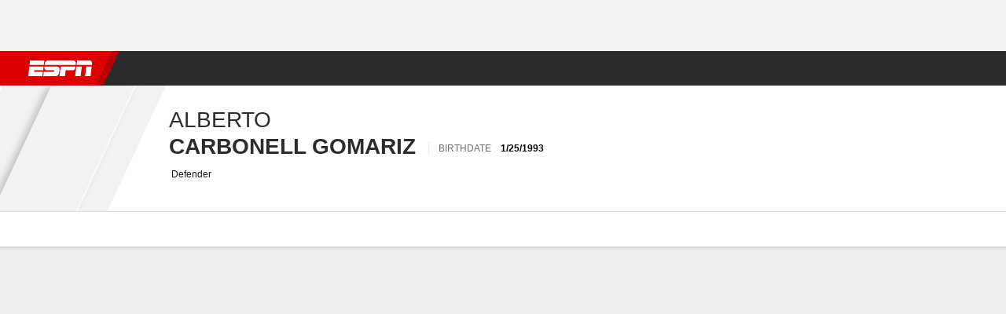

--- FILE ---
content_type: text/css
request_url: https://cdn1.espn.net/fitt/64c2fdc84acc-release-01-13-2026.2.0.3908/client/espnfitt/css/player.soccer-160ad765.css
body_size: 2886
content:
.SplitsTable__Header .SplitsTable__Filters{padding-top:8px}.SplitsTable__Header .SplitsTable__Filters .dropdown+.dropdown{margin-left:8px}.player-splits-table .Table__TBODY>.Table__TR.subgroup-headers{background-color:hsla(0,0%,100%,.02);border-bottom:1px solid #dcdddf}.player-splits-table .Table__TBODY>.Table__TR.subgroup-headers .Table__TD{color:#48494a;text-transform:uppercase}.player-splits-table--dark .Table__TBODY>.Table__TR.subgroup-headers .Table__TD{border-color:#3a3b3c;color:#fff}.player-splits-table--dark .Table__TBODY>.Table__TR{border-top:1px solid #3a3b3c}.transfers-table table.Table2__table tbody.Table__TBODY tr.Table__TD td.Table__TD:nth-child(3){width:15%}.transfers-table table.Table2__table tbody.Table__TBODY tr.Table__TD td.Table__TD:nth-child(4){width:12.5%}.transfers-table table.Table2__table tbody.Table__TBODY tr.Table__TD td.Table__TD:nth-child(5){width:15%}.transfers-table .Table__TD{vertical-align:top}.Transfers__Icon.icon__svg{height:18px;vertical-align:bottom;width:18px}.Transfers__TeamLogo .Logo__Inner{height:100%;width:100%}.Transfers__Header{margin-bottom:12px}.bp-mobile .Transfers__Header{-webkit-box-orient:vertical;-webkit-box-direction:normal;-ms-flex-direction:column;flex-direction:column}.bp-mobile .Transfers__Header .Transfers__Filters{-webkit-box-pack:stretch;-ms-flex-pack:stretch;display:-webkit-box;display:-ms-flexbox;display:flex;justify-content:stretch}.bp-mobile .Transfers__Header .Transfers__Filters__Season{width:80px}.bp-tabletPlus .Transfers__Header{-webkit-box-align:center;-ms-flex-align:center;-webkit-box-pack:justify;-ms-flex-pack:justify;align-items:center;justify-content:space-between}.arrow-icon_cont{position:relative}.arrow-icon_cont svg{position:absolute;right:3px;top:-12px}.ShowMore--isExpanded .ShowMore__Link{border-top:1px solid #edeef0;margin-top:15px}.ShowMore--dark .ShowMore__Link{border-color:#3a3b3c}.ShowMore__Content{-webkit-transition:max-height .25s;transition:max-height .25s;-webkit-transition-timing-function:cubic-bezier(.4,0,1,1);transition-timing-function:cubic-bezier(.4,0,1,1)}.ShowMore__Opacity{background:-webkit-gradient(linear,left top,left bottom,from(hsla(0,0%,100%,0)),color-stop(84%,#fff));background:linear-gradient(-180deg,hsla(0,0%,100%,0),#fff 84%);height:40px;margin-top:-40px;-webkit-transition:margin-top .25s;transition:margin-top .25s;-webkit-transition-timing-function:cubic-bezier(.4,0,1,1);transition-timing-function:cubic-bezier(.4,0,1,1)}.ShowMore__Opacity--dark{background:-webkit-gradient(linear,left top,left bottom,from(rgba(43,44,45,0)),color-stop(84%,#1d1e1f));background:linear-gradient(-180deg,rgba(43,44,45,0),#1d1e1f 84%)}.ShowMore__Icon{fill:#06c;padding-right:4px;top:-4px;width:15px}.ShowMore__LinkTxt{color:#06c;font-size:12px;line-height:16px}.ShowMore__LinkTxt--expanded{padding-top:12px}.ShowMore__LinkTxt--dark{color:#4c99e6}.ShowMore__Icon--dark{fill:#4c99e6}.FantasyOverview__Icon.icon__svg{height:26px;width:26px}.FantasyOverview__Item{-ms-flex-preferred-size:calc(33.333% - 12px);flex-basis:calc(33.333% - 12px);min-width:calc(33.333% - 12px)}.FantasyOverview:not(.FantasyOverview--mobile) .FantasyOverview__NameContainer{width:calc(100% - 48px)}.FantasyOverview--mobile .FantasyOverview__Icon.icon__svg{height:16px;width:16px}.FantasyOverview--mobile .FantasyOverview__Item{min-width:auto;width:109px}.FantasyOverview--mobileSM .FantasyOverview__Leagues:after{-webkit-box-flex:0;content:"";-ms-flex:0 0 auto;flex:0 0 auto;width:12px}.FantasyNews__content:before{content:"-";padding:0 4px}.sl-horizontal,.sl-vertical{background:url("[data-uri]") 50% no-repeat;background-size:100px}.sl-horizontal{min-height:100px}.sl-vertical{min-height:250px}.sl-wrapper.outbrain{padding-top:50px!important}.sl-wrapper .ob-rec-source,.sl-wrapper .ob-widget-items-container{padding-bottom:0!important}.sl-wrapper .ob_what{padding-top:10px!important}.sponsored-headlines{background:#fff;border-radius:10px;margin-bottom:10px;overflow:hidden}.sponsored-headlines .trc_related_container{margin-top:0}.sponsored-headlines .trc_rbox_container .tbl-feed-header,.sponsored-headlines .trc_rbox_container .trc_rbox_header,.sponsored-headlines .trc_related_container .tbl-feed-header,.sponsored-headlines .trc_related_container .trc_rbox_header{-webkit-box-pack:justify;-ms-flex-pack:justify;-webkit-box-align:center;-ms-flex-align:center;align-items:center;border-bottom:1px dotted #dcdddf;display:-webkit-box!important;display:-ms-flexbox!important;display:flex!important;height:40px;justify-content:space-between;margin-left:12px;margin-right:12px;padding:0!important}.sponsored-headlines .trc_rbox_container .tbl-feed-header,.sponsored-headlines .trc_related_container .tbl-feed-header{width:inherit!important}.sponsored-headlines .trc_rbox_container .trc_rbox_header_span,.sponsored-headlines .trc_related_container .trc_rbox_header_span{font-family:-apple-system,BlinkMacSystemFont,Roboto,Arial,Helvetica Neue,Helvetica,sans-serif;font-size:12px;font-weight:800;line-height:16px}.sponsored-headlines .trc_rbox_container .trc_header_ext,.sponsored-headlines .trc_related_container .trc_header_ext{-webkit-box-ordinal-group:3;-ms-flex-order:2;order:2}.sponsored-headlines .trc_rbox_container .trc_rbox_outer,.sponsored-headlines .trc_related_container .trc_rbox_outer{overflow:hidden;padding:10px 12px 0;position:relative}.sponsored-headlines .trc_rbox_container .trc-widget-footer,.sponsored-headlines .trc_related_container .trc-widget-footer{height:24px;margin:0 12px}.sponsored-headlines .thumbnails-3x1-b,.sponsored-headlines .thumbnails-3x2-a{padding:0}.sponsored-headlines .trc_elastic_thumbnails-1x3 .trc_rbox_outer{margin-left:0}.sponsored-headlines .trc_elastic_thumbnails-1x3 .videoCube{margin-left:0;padding:0;width:100%}.tbl-feed-header.tbl-header-with-text.tbl-logo-right-position .tbl-feed-header-text{padding-left:0!important}.sponsored-content--dark .sponsored-headlines,.sponsored-content--dark .trc-content-sponsored{background:#1d1e1f}.sponsored-content--dark .trc_related_container{background:#1d1e1f!important}.sponsored-content--dark .trc_related_container .tbl-feed-header .tbl-feed-header-text,.sponsored-content--dark .trc_related_container .trc-main-label .video-label,.sponsored-content--dark .trc_related_container .trc-main-label .video-title,.sponsored-content--dark .trc_related_container .trc_rbox_header{color:#fff}.sponsored-content--dark .trc_related_container .tbl-feed-header,.sponsored-content--dark .trc_related_container .trc_rbox_header{border-bottom-color:#3a3b3c}.sponsored-content--dark .trc_related_container .trc-main-label .branding.composite-branding{color:#8d8e90}.sponsored-content--dark .trc_related_container .logoDiv a,.sponsored-content--dark .trc_related_container .logoDiv a span{color:#fff}.PlayerStats__subtitle{margin-left:-12px;margin-right:-12px}.bp-tabletPlus .PlayerStats__subtitle{margin-left:0;margin-right:0}.PlayerStats__filters .dropdown{margin-right:8px}.SwitchPlayer .Card__Content{padding:0}.SwitchPlayer .SwitchPlayer__athlete_link{background-color:#fff}.SwitchPlayer .SwitchPlayer__athlete_link--active{background-color:#f9f9fb}.SwitchPlayer .SwitchPlayer__athlete_link--active .SwitchPlayer__athlete,.SwitchPlayer .SwitchPlayer__athlete_link:last-of-type .SwitchPlayer__athlete{border-color:transparent}.SwitchPlayer .SwitchPlayer__athlete{height:62px}.SwitchPlayer--dark .SwitchPlayer__athlete_link{background-color:#1d1e1f}.SwitchPlayer--dark .SwitchPlayer__athlete_link--active{background-color:#252627}.powered-by{text-align:center}.powered-by--dark,.powered-by--dark .powered-by__details--game{color:#8d8e90}.powered-by--dark .powered-by__details--game+.powered-by__details--buy{border-top-color:#3a3b3d}.powered-by--dark .powered-by__logo .powered-by__vivid{background-image:url(https://secure.espncdn.com/redesign/assets/img/logos/vividseats-OnDark.png);background-size:84px 16px}.powered-by--dark .powered-by__logo:before{color:#8d8e90}.powered-by--dark .powered-by__details a{color:#4c99e6}.powered-by--dark .powered-by__search{border-top-color:#3a3b3d;color:#a5a6a7}.powered-by--dark .powered-by__eventName{color:#cbccce}.powered-by__logo{margin:-8px 0 0}.powered-by__logo>a{background-repeat:no-repeat;color:transparent;display:inline-block;font-size:0;line-height:0;text-shadow:none}.powered-by__logo>a:before{color:#a5a6a7;content:"Powered By";display:block;font-size:9px;font-weight:400;line-height:9px}.powered-by__logo .powered-by__vivid{background-image:url(https://secure.espncdn.com/redesign/assets/img/logos/vividseats.png);background-position-y:bottom;background-size:84px 16px;height:28px;width:84px}.powered-by__details a{color:#06c}.powered-by__details a:hover{text-decoration:underline}.powered-by__details--game{color:#a5a6a7;font-size:14px;padding-bottom:12px}.powered-by__details--game>a{display:block}.powered-by__details--game+.powered-by__details--buy{border-top:1px solid #cecfcf;padding-top:12px}.powered-by__details--buy{color:#a5a6a7;font-size:12px}.powered-by__eventName{color:#2b2c2d;display:block;font-size:18px;font-weight:600;padding:0 0 8px}.powered-by__search{-webkit-box-flex:1;-webkit-box-align:center;-ms-flex-align:center;align-items:center;border-top:1px solid #cecfcf;color:#6c6d6f;display:-webkit-box;display:-ms-flexbox;display:flex;-ms-flex:1 0 auto;flex:1 0 auto;-ms-flex-wrap:nowrap;flex-wrap:nowrap;font-size:14px}.powered-by__search span{margin-right:6px}.powered-by__search .dropdown{margin:0 0 0 5px}.powered-by__venueDateTime{display:block;padding-bottom:5px}